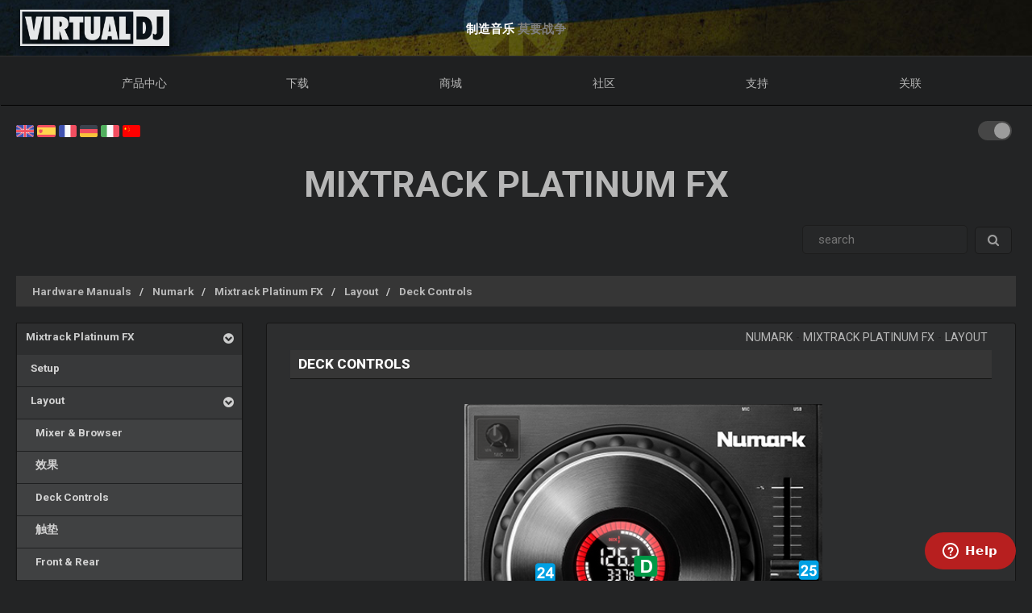

--- FILE ---
content_type: text/html; charset=UTF-8
request_url: https://cn.virtualdj.com/manuals/hardware/numark/platinumfx/layout/decks.html
body_size: 53510
content:
<!DOCTYPE html>
		<!--[if lt IE 7]> <html class="lt-ie9 lt-ie8 lt-ie7"> <![endif]-->
		<!--[if IE 7]>    <html class="lt-ie9 lt-ie8"> <![endif]-->
		<!--[if IE 8]>    <html class="lt-ie9"> <![endif]-->
		<!--[if gt IE 8]><!--> <html class="" lang="cn"> <!--<![endif]-->
		<head>
		<link rel="canonical" href="https://cn.virtualdj.com/manuals/hardware/numark/platinumfx/layout/decks.html"/>
		<meta name="viewport" content="width=device-width, initial-scale=1.0, minimum-scale=1.0, maximum-scale=1.5, user-scalable=yes">
		<!-- Old Explorer HTML5 enabling codeenable use of HTML5 sectioning elements in Internet Explorer 6-9, Safari 4.x (and iPhone 3.x), and Firefox 3.x.
		-->
		<!--[if lt IE 9]>
		<script src="//html5shiv.googlecode.com/svn/trunk/html5.js"></script>
		<style type="text/css">
		.clear {
		zoom: 1;
		display: block;
		}
		</style>
		<![endif]--><script async src="https://www.googletagmanager.com/gtag/js?id=UA-7811656-1"></script><script>window.dataLayer = window.dataLayer || []; function gtag(){dataLayer.push(arguments);} gtag('js', new Date()); gtag('config', 'UA-7811656-1');</script><title>VirtualDJ - Mixtrack Platinum FX - Deck Controls (cn)</title>
<meta name="description" content="With over 100,000,000 downloads, VirtualDJ packs the most advanced DJ technology. Both perfect to start DJing, and perfect for advanced pro DJs."/>
<meta name="keywords" content="dj software,mixing software,mix mp3,virtualdj,virtual dj,mp3 mix,dj,video,vj,software,download,bpm,turntable,mixer,disc jockey,beat,beat matching,seamless,loops,party,atomix,atomixmp3,atomix productions,numark,cue,vinyl,serato,ssl,automated,recording,cd,cd burning,pitch,tempo,master tempo,skins,plugins,player,turntables,radio,broadcasting,shoutcast,winamp,playlist,scratch,sync,nightclub,night club,night,club,hercules,dj,virtual vinyl,timecode,timecoded,vinyl,timecoded vinyl,tcv"/>
<meta http-equiv="Content-Type" content="text/html; charset=UTF-8"/>
<meta name="revisit-after" content="5 days"/>
<meta http-equiv="Pragma" content="no-cache"/>
<meta http-equiv="Cache-Control" content="no-cache, must-revalidate"/>
<!-- Apple Android - retina and non retina -->
<link rel="apple-touch-icon" sizes="57x57" href="/apple-touch-icon-57x57.png"/>
<link rel="apple-touch-icon" sizes="114x114" href="/apple-touch-icon-114x114.png"/>
<link rel="apple-touch-icon" sizes="72x72" href="/apple-touch-icon-72x72.png"/>
<link rel="apple-touch-icon" sizes="144x144" href="/apple-touch-icon-144x144.png"/>
<link rel="apple-touch-icon" sizes="60x60" href="/apple-touch-icon-60x60.png"/>
<link rel="apple-touch-icon" sizes="120x120" href="/apple-touch-icon-120x120.png"/>
<link rel="apple-touch-icon" sizes="76x76" href="/apple-touch-icon-76x76.png"/>
<link rel="apple-touch-icon" sizes="152x152" href="/apple-touch-icon-152x152.png"/>
<link rel="apple-touch-icon" sizes="180x180" href="/apple-touch-icon-180x180.png"/>
<meta name="apple-mobile-web-app-title" content="VirtualDJ Website"/>
<!-- ICO file for IE and old browsers -->
<link rel="icon" type="image/icon" href="/favicon.ico?ver=8.0"/>
<link rel="shortcut icon" type="image/icon" href="/favicon.ico?ver=8.0"/> 
<!-- modern icons all other browsers - png -->
<link rel="icon" type="image/png" href="/favicon-192x192.png" sizes="192x192"/>
<link rel="icon" type="image/png" href="/favicon-160x160.png" sizes="160x160"/>
<link rel="icon" type="image/png" href="/favicon-96x96.png" sizes="96x96"/>
<link rel="icon" type="image/png" href="/favicon-16x16.png" sizes="16x16"/>
<link rel="icon" type="image/png" href="/favicon-32x32.png" sizes="32x32"/>
<!-- Win8 tile -->
<meta name="msapplication-TileColor" content="#ff0045"/>
<meta name="msapplication-TileImage" content="/mstile-144x144.png"/>
<meta name="application-name" content="VirtualDJ Website" />
<!-- IE11 tiles -->
<meta name="msapplication-square70x70logo" content="/mstile-70x70.png"/>
<meta name="msapplication-square150x150logo" content="/mstile-150x150.png"/>
<meta name="msapplication-wide310x150logo" content="/mstile-310x150.png"/>
<meta name="msapplication-square310x310logo" content="/mstile-310x310.png"/>

<meta name="robots" content="noindex"><meta property="og:title" content="VirtualDJ - Mixtrack Platinum FX - Deck Controls (cn)" /><meta property="og:type" content="article" /><meta property="og:url" content="https://cn.virtualdj.com/manuals/hardware/numark/platinumfx/layout/decks.html"/><meta property="og:site_name" content="VirtualDJ Website"/><meta property="og:image" content="" /><meta property="fb:admins" content="stephane.clavel,1347391771"/><link rel="stylesheet" href="/css/v9-core.css?foo=20260101" type="text/css"/><link rel="stylesheet" href="/css/ukraine.css?foo=20260101" type="text/css"/><link rel="stylesheet" href="/css/manuals.css?foo=20260101" type="text/css"/><link rel="stylesheet" href="/css/translatorwidget.css?foo=20260101" type="text/css"/><link rel="stylesheet" href="/css/darkmode.css?foo=20260101" id="darkmode-css" type="text/css"/><script src="/js/jquery-3.7.1.min.js" language="javascript" type="text/javascript"></script><script src="/js/common.js?foo=20260101" language="javascript" type="text/javascript"></script><script src="/js/translatorwidget.js?foo=20260101" language="javascript" type="text/javascript"></script><script src="https://translate.google.com/translate_a/element.js?cb=googleTranslateElementInit" language="javascript" type="text/javascript"></script><script>function googleTranslateElementInit() { new google.translate.TranslateElement({pageLanguage: 'en', includedLanguages: 'zh-CN', layout: google.translate.TranslateElement.InlineLayout.SIMPLE}, 'google_translate_element'); initTranslate();Translate();  }</script><script id="ze-snippet" src="https://static.zdassets.com/ekr/snippet.js?key=1c8e9398-bc90-42af-bea0-b998896f3ac0"> </script>
<script>
window.zESettings = { webWidget: { 
  contactOptions: { enabled: true },
  helpCenter: { 
    originalArticleButton: false
  },
  contactForm: {
    tags: ['ip.3.22.172.218']
  }
} };
zE('webWidget', 'setLocale', 'cn');
zE('webWidget', 'helpCenter:setSuggestions', { labels: ['main'] });
</script><base target="_top"></head><body id="body" class="darkmode notranslate"><section id="outer-wrapper">
  	<section id="inner-wrapper">
	  <!-- HEADER -->
	  <header id="pageheader">
		<div id="headerwrap">
			<a href="//virtualdj.com"><div id="headerlogo"></div></a>
	     	<div id="headerslogan">
				<!-- <span class="text-white" id="sloganfirst">全球最受欢迎的DJ软件</span>
				<span class="text-light" id="sloganlast"> 音频和视频混缩</span> -->
				<span class="text-white" id="sloganfirst">制造音乐</span>
				<span class="text-light" id="sloganlast"> 莫要战争</span>
			 </div>
		 </div>
	  </header>
		<!-- NAVIGATION -->
		<nav id="top-menu">
		<ul id="topmenu-full">
		<li class="topmenu-level1 nolink" id="menu-logo">
			<a href="//virtualdj.com"><img id="mobile-logo" src="/images/v9/menu/logo.png"/></a>
		</li>
		<li class="topmenu-level1"><a href="/products/virtualdj/features.html">产品中心</a>
		<div class="mega-dropdown">
			<section class="fullgrid">
				<article class="grid-1-1 grid-large-1-24">&nbsp;</article>
				<article class="grid-1-3 grid-medium-1-3 grid-large-6-24">
					<b>VirtualDJ</b>
						<a href="/download/index.html" class="menu-link"><i class="icon-caret-right"></i> 下载</a>
						<a href="/buy/index.html" class="menu-link"><i class="icon-caret-right"></i> 商城</a>
						<a href="/products/virtualdj/features.html" class="menu-link"><i class="icon-caret-right"></i> 功能</a>
						<a href="/products/virtualdj/price.html" class="menu-link"><i class="icon-caret-right"></i> 资费和许可证</a>
						<a href="/products/virtualdj/screenshot.html" class="menu-link"><i class="icon-caret-right"></i> 外观界面</a>
						<a href="/djs/testimonials/index.html" class="menu-link"><i class="icon-caret-right"></i> Testimonials</a>
				</article>
				<article class="grid-1-3 grid-medium-1-3 grid-large-6-24">
						<b>网络音频曲库</b>
						<a href="/products/onlinecatalogs.html" class="menu-link"><i class="icon-caret-right"></i> 内容订阅</a>
						<br>
						<b>DJ硬件设备</b>
						<a href="/products/hardware.html" class="menu-link"><i class="icon-caret-right"></i> 控制器和混音台</a>
						<a href="/buy/controlvinyl.html" class="menu-link"><i class="icon-caret-right"></i> DVS时间编码黑胶</a>
				</article>
				<article class="grid-1-3 grid-medium-1-3 grid-large-6-24">
						<b>其它产品</b>
						<a href="/products/vdjremote.html" class="menu-link"><i class="icon-caret-right"></i> Android & iOS 远控</a>
						<a href="/buy/clothing.html" class="menu-link"><i class="icon-caret-right"></i> 衣物和饰品</a>
						<br>
						<b>淘汰产品</b>
						<a href="/products/legacy.html" class="menu-link"><i class="icon-caret-right"></i> 旧版本</a>
				</article>
				<article class="grid-1-1 grid-medium-1-1 grid-large-5-24 menu-image-container">
					<center>
					<img class="menu-image menu-image-vdj" src="/images/v9/menu/menu-products.png?ver=2020" />
					<a href="/download/index.html"><button class="button button-gray hover-blue">下载</button></a>&nbsp;&nbsp;
					<a href="/buy/index.html"><button class="button button-gray hover-blue">商城</button></a>
					</center>
				</article>
			</section>
		</div>
		</li>
		<li class="topmenu-level1"><a href="/download/index.html">下载</a>
			<div class="mega-dropdown">
				<section class="fullgrid">
					<article class="grid-1-1 grid-large-1-24">&nbsp;</article>
					<article class="grid-1-3 grid-large-6-24">
						<b>VirtualDJ</b>
							<a href="/download/index.html" class="menu-link"><i class="icon-caret-right"></i> 下载</a>
							<a href="/manuals/virtualdj.html" class="menu-link"><i class="icon-caret-right"></i> 用户手册</a>
							<a href="/manuals/hardware.html" class="menu-link"><i class="icon-caret-right"></i> 硬件手册</a>
							<br>
							<a href="/download/index.html"><button class="button button-gray hover-blue">下载</button></a>
					</article>
					<article class="grid-1-3 grid-large-6-24">
						<b>插件和扩展</b>
							<a href="/plugins/index.html?category=effects&subcat=1" class="menu-link"><i class="icon-caret-right"></i> 音频插件</a>
							<a href="/plugins/index.html?category=effects&subcat=2" class="menu-link"><i class="icon-caret-right"></i> 视频效果</a>
							<a href="/plugins/index.html?category=skins" class="menu-link"><i class="icon-caret-right"></i> 界面和皮肤</a>
							<a href="/plugins/index.html?category=samples" class="menu-link"><i class="icon-caret-right"></i> 采样包</a>
					</article>
					<article class="grid-1-3 grid-large-6-24">
						<b>DVS时间编码</b>
							<a href="/products/timecode/cd.html" class="menu-link"><i class="icon-caret-right"></i> 时间编码光盘</a>
					</article>
					<article class="grid-1-1 grid-large-1-24">&nbsp;</article>
					<article class="grid-1-1 grid-large-4-24 menu-image-container">
						<center>
							<img class="menu-image" src="/images/v9/menu/menu-download.png" />
						</center>
					</article>
				</section>
			</div>
		</li>
		<li class="topmenu-level1"><a href="/buy/index.html">商城</a>
			<div class="mega-dropdown">
				<section class="fullgrid">
					<article class="grid-1-1 grid-medium-1-1 grid-large-5-24 menu-image-container">
						<center>
						<img class="menu-image menu-image-vdj" src="/images/v9/menu/menu-products.png?ver=2020" />
						<a href="/buy/index.html?product=pro"><button class="button button-gray hover-blue">立即购买</button></a>
						</center>
					</article>
					<article class="grid-1-1 grid-large-1-24">&nbsp;</article>
					<article class="grid-1-3 grid-medium-1-3 grid-large-6-24">
						<b>VirtualDJ</b>
						<a href="/buy/index.html" class="menu-link"><i class="icon-caret-right"></i> 购买许可证</a>
						<a href="/products/virtualdj/price.html" class="menu-link"><i class="icon-caret-right"></i> 许可证选项</a>
						<a href="/products/business.html" class="menu-link"><i class="icon-caret-right"></i> 商业许可证</a>
						<a href="/products/virtualdj/price.html#comparison" class="menu-link"><i class="icon-caret-right"></i> 版本对比图表</a>
					</article>
					<article class="grid-1-3 grid-medium-1-3 grid-large-6-24">
						<b>内容目录</b>
						<a href="/buy/index.html?product=cuaudio" class="menu-link"><i class="icon-caret-right"></i> 音频曲库</a>
						<a href="/buy/index.html?product=cuvideo" class="menu-link"><i class="icon-caret-right"></i> 视频曲库</a>
						<a href="/buy/index.html?product=cukaraoke0" class="menu-link"><i class="icon-caret-right"></i> 卡啦OK曲库</a>
					</article>
					<article class="grid-1-3 grid-medium-1-3 grid-large-6-24">
						<b>其它产品</b>
						<a href="/products/vdjremote.html" class="menu-link"><i class="icon-caret-right"></i> Android & iOS 远控</a>
						<a href="/buy/controlvinyl.html" class="menu-link"><i class="icon-caret-right"></i> DVS时间编码黑胶</a>
						<a href="/buy/clothing.html" class="menu-link"><i class="icon-caret-right"></i> 衣物和饰品</a>
					</article>
				</section>
			</div>

		</li>
		<li class="topmenu-level1"><a href="/forums/index.html">社区</a>
			<div class="mega-dropdown">
				<section class="fullgrid">
					<article class="grid-1-1 grid-large-1-24">&nbsp;</article>
					<article class="grid-1-3 grid-large-6-24">
						<b>创建和贡献</b>
							<a href="/wiki/Developers.html" class="menu-link"><i class="icon-caret-right"></i> 开发者SDK</a>
							<a href="/wiki/PluginSDK8.html" class="menu-link"><i class="icon-caret-right"></i> 开发插件</a>
							<a href="/wiki/Skin%20SDK%208.html" class="menu-link"><i class="icon-caret-right"></i> 开发皮肤</a>
							<a href="/wiki/Modify%20a%20Skin.html" class="menu-link"><i class="icon-caret-right"></i> 编辑皮肤</a>
					</article>
					<article class="grid-1-3 grid-large-6-24">
						<b>网络</b>
							<a href="/charts/index.html" class="menu-link"><i class="icon-caret-right"></i> Community Charts</a>
							<a href="/users/index.html" class="menu-link"><i class="icon-caret-right"></i> 网络用户</a>
							<br/>
							<b>Top DJs</b>
							<a href="/djs/top100djs/index.html" class="menu-link"><i class="icon-caret-right"></i> Top100DJs</a>
							<a href="/djs/dmc-championships/index.html" class="menu-link"><i class="icon-caret-right"></i> DMC Championships</a>
							<a href="/djs/testimonials/index.html" class="menu-link"><i class="icon-caret-right"></i> Top DJ Testimonials</a>
							<a href="/djs/index.html" class="menu-link"><i class="icon-caret-right"></i> 著名DJ</a>
					</article>
					<article class="grid-1-3 grid-large-6-24">
						<b>论坛</b>
							<a href="/forums/81/VirtualDJ_Technical_Support.html" class="menu-link"><i class="icon-caret-right"></i> 技术支持</a>
							<a href="/forums/30/General_Discussion.html" class="menu-link"><i class="icon-caret-right"></i> 普通论坛</a>
							<a href="/forums/18/Wishes_and_new_features.html" class="menu-link"><i class="icon-caret-right"></i> 期待新功能</a>
							<br>
							<a href="/forums/index.html"><button class="button button-gray hover-blue">论坛</button></a>
					</article>
					<article class="grid-1-1 grid-large-4-24 menu-image-container">
						<center>
							<img class="menu-image" src="/images/v9/menu/menu-community.png" />
						</center>
					</article>
				</section>
			</div>
		</li>
		<li class="topmenu-level1"><a href="/help/">支持</a>
			<div class="mega-dropdown">
				<section class="fullgrid">
					<article class="grid-1-1 grid-large-4-24 menu-image-container">
						<center>
							<br>
							<img class="menu-image" src="/images/v9/menu/menu-support.png" />
						</center>
					</article>
					<article class="grid-1-1 grid-large-2-24">&nbsp;</article>
					<article class="grid-1-3 grid-large-6-24">
						<b>知识文章</b>
							<a href="/wiki/FAQ.html" class="menu-link"><i class="icon-caret-right"></i> 问题答疑</a>
							<a href="/wiki/index.html" class="menu-link"><i class="icon-caret-right"></i> 知识数据库（百科）</a>
					</article>
					<article class="grid-1-3 grid-large-6-24">
						<b>用户手册</b>
							<a href="/manuals/virtualdj.html" class="menu-link"><i class="icon-caret-right"></i> 软件教程</a>
							<a href="/manuals/hardware.html" class="menu-link"><i class="icon-caret-right"></i> 硬件手册</a>
						<br>
						<b>教程</b>
							<a href="/help/videotutorials.html?view=gettingstarted" class="menu-link"><i class="icon-caret-right"></i> 开始</a>
							<a href="/help/videotutorials.html?view=quicktips" class="menu-link"><i class="icon-caret-right"></i> 快捷提示</a>
					</article>
					<article class="grid-1-3 grid-large-6-24">
						<b>帮助和支持</b>
							<a href="/help/" class="menu-link"><i class="icon-caret-right"></i> 帮助中心</a>
							<br>
							<a href="/help/"><button class="button button-gray hover-blue">获取帮助</button></a>
					</article>
				</section>
			</div>
		</li>
				<li class="topmenu-level1"><a href="/users/connect.html">关联</a>
			<div class="mega-dropdown">
				<section class="fullgrid">
					<article  class="grid-1-1 grid-large-4-24 menu-image-container">
						<center>
							<img class="menu-image" src="/images/v9/menu/menu-login.png" />
						</center>
					</article>
					<article class="grid-1-1 grid-large-1-24 menu-image-container">&nbsp;</article>
					<article class="grid-1-3 grid-large-3-24 menu-image-container">&nbsp;</article>
					<article class="grid-1-1 grid-medium-1-1 grid-large-16-24">
						<div id="menu-sociallogin">
							<b>通过邮箱或您的社交媒体关联登录</b>
							<form action="/users/connect.html" method="POST">
								<input type="hidden" name="returnUrl" value="/manuals/hardware/numark/platinumfx/layout/decks.html">
								<button class="button button-gray hover-blue" type="submit" name="MailLogin" ><i class="icon-envelope"></i>&nbsp;邮箱</button>
								<button class="button button-gray hover-blue" type="submit" name="FacebookLogin"><i class="icon-facebook-sign"></i>&nbsp;Facebook</button>
								<button class="button button-gray hover-blue" type="submit" name="MicrosoftLogin"><i class="icon-windows"></i>&nbsp;Microsoft</button>
								<button class="button button-gray hover-blue" type="submit" name="AppleLogin"><i class="icon-apple"></i>&nbsp;Apple</button>
								<button class="button button-gray hover-blue" type="submit" name="GoogleLogin"><i class="icon-google-plus"></i>&nbsp;Google</button>
							</form>
						</div>
					</article>
				</section>
			</div>
		</li>
				<li class="topmenu-level1" id="topmenu-last">&nbsp;</li>
	</ul>
	<div id="mobilemenu-button" class="mobilemenu-button">
		<span id="mobilemenu-toggle">
			  <div class="bar1"></div>
			  <div class="bar2"></div>
			  <div class="bar3"></div>
		</span>
	</div>
</nav>	

<div id="mobilemenu-wrapper">	
	<nav id="mobile-menu">
			<ul id="topmenu-mobile" class="mobilemenu-hidden">
				<li class="topmobile-level1">
					<label for="mobiledrop-1">产品中心</label>
					<input type="radio" name="mobilemenu-selected" id="mobiledrop-1"/>
					<div class="mobile-megamenu">
					   <b>VirtualDJ</b>
						<a href="/download/index.html" class="menu-link"><i class="icon-caret-right"></i> 下载</a>
						<a href="/buy/index.html" class="menu-link"><i class="icon-caret-right"></i> 商城</a>
						<a href="/products/virtualdj/features.html" class="menu-link"><i class="icon-caret-right"></i> 功能</a>
						<a href="/products/virtualdj/price.html" class="menu-link"><i class="icon-caret-right"></i> 资费和许可证</a>
						<a href="/products/virtualdj/screenshot.html" class="menu-link"><i class="icon-caret-right"></i> 外观界面</a>
						<a href="/djs/testimonials/index.html" class="menu-link"><i class="icon-caret-right"></i> Testimonials</a>
						<b>网络曲库</b>
						<a href="/products/onlinecatalogs.html" class="menu-link"><i class="icon-caret-right"></i> 内容订阅</a>
						<br>
						<b>硬件设备</b>
						<a href="/products/hardware.html" class="menu-link"><i class="icon-caret-right"></i> 控制器和混音台</a>
						<a href="/buy/controlvinyl.html" class="menu-link"><i class="icon-caret-right"></i> DVS时间编码黑胶和CD</a>
						<b>其它产品</b>
						<a href="/products/vdjremote.html" class="menu-link"><i class="icon-caret-right"></i> Android & iOS 远控</a>
						<a href="/buy/clothing.html" class="menu-link"><i class="icon-caret-right"></i> 衣物和饰品</a>
						<br>
						<b>淘汰产品</b>
						<a href="/products/legacy.html" class="menu-link"><i class="icon-caret-right"></i> 旧版本</a>
					</div>
				</li>
				<li class="topmobile-level1">
					<label for="mobiledrop-2">下载</label>
					<input type="radio" name="mobilemenu-selected" id="mobiledrop-2"/>
					<div class="mobile-megamenu">
						<b>VirtualDJ</b>
							<a href="/download/index.html" class="menu-link"><i class="icon-caret-right"></i> 下载</a>
							<a href="/manuals/virtualdj.html" class="menu-link"><i class="icon-caret-right"></i> 用户手册</a>
							<a href="/manuals/hardware.html" class="menu-link"><i class="icon-caret-right"></i> 硬件手册</a>
						<b>插件和扩展</b>
							<a href="/plugins/index.html?category=effects&subcat=1" class="menu-link"><i class="icon-caret-right"></i> 音频插件</a>
							<a href="/plugins/index.html?category=effects&subcat=2" class="menu-link"><i class="icon-caret-right"></i> 视频效果</a>
							<a href="/plugins/index.html?category=skins" class="menu-link"><i class="icon-caret-right"></i> 界面和皮肤</a>
							<a href="/plugins/index.html?category=samples" class="menu-link"><i class="icon-caret-right"></i> 采样包</a>
						<b>DVS时间编码</b>
							<a href="/products/timecode/cd.html" class="menu-link"><i class="icon-caret-right"></i> 时间编码CD信号</a>
					</div>
				</li>
				<li class="topmobile-level1">
					<a href="/buy/index.html"><label>商城</label></a>
				</li>
				<li class="topmobile-level1">
					<label for="mobiledrop-3">社区</label>
					<input type="radio" name="mobilemenu-selected" id="mobiledrop-3"/>
					<div class="mobile-megamenu">
						<b>论坛</b>
              <a href="/forums/index.html" class="menu-link"><i class="icon-caret-right"></i> 全部板块</a>
							<a href="/forums/81/VirtualDJ_Technical_Support.html" class="menu-link"><i class="icon-caret-right"></i> 技术支持</a>
							<a href="/forums/30/General_Discussion.html" class="menu-link"><i class="icon-caret-right"></i> 普通论坛</a>
							<a href="/forums/18/Wishes_and_new_features.html" class="menu-link"><i class="icon-caret-right"></i> 期待新功能</a>
						<b>网络</b>
							<a href="/charts/index.html" class="menu-link"><i class="icon-caret-right"></i> Community Charts</a>
							<a href="/users/index.html" class="menu-link"><i class="icon-caret-right"></i> 网络用户</a>
						<b>Top DJs</b>
							<a href="/djs/top100djs/index.html" class="menu-link"><i class="icon-caret-right"></i> Top100DJs</a>
							<a href="/djs/dmc-championships/index.html" class="menu-link"><i class="icon-caret-right"></i> DMC Championships</a>
							<a href="/djs/testimonials/index.html" class="menu-link"><i class="icon-caret-right"></i> Top DJ Testimonials</a>
							<a href="/djs/index.html" class="menu-link"><i class="icon-caret-right"></i> 著名DJ</a>
						<b>创建和贡献</b>
							<a href="/wiki/Developers.html" class="menu-link"><i class="icon-caret-right"></i> 开发者SDK</a>
							<a href="/wiki/PluginSDK8.html" class="menu-link"><i class="icon-caret-right"></i> 开发插件</a>
							<a href="/wiki/Skin%20SDK%208.html" class="menu-link"><i class="icon-caret-right"></i> 开发皮肤</a>
							<a href="/wiki/Modify%20a%20Skin.html" class="menu-link"><i class="icon-caret-right"></i> 编辑皮肤</a>
					</div>
				</li>
				<li class="topmobile-level1">
					<label for="mobiledrop-5">支持</label>
					<input type="radio" name="mobilemenu-selected" id="mobiledrop-5"/>
					<div class="mobile-megamenu">
						<b>帮助和支持</b>
							<a href="/help/" class="menu-link"><i class="icon-caret-right"></i> 帮助中心</a>
						<b>用户手册</b>
							<a href="/manuals/virtualdj.html" class="menu-link"><i class="icon-caret-right"></i> 软件教程</a>
							<a href="/manuals/hardware.html" class="menu-link"><i class="icon-caret-right"></i> 硬件手册</a>
						<b>知识文章</b>
							<a href="/wiki/FAQ.html" class="menu-link"><i class="icon-caret-right"></i> 问题答疑</a>
							<a href="/wiki/index.html" class="menu-link"><i class="icon-caret-right"></i> 知识数据库（百科）</a>
						<b>教程</b>
							<a href="/totd/" class="menu-link"><i class="icon-caret-right"></i> 视频贴士</a>
					</div>
				</li>
								<li class="topmobile-level1">
					<label for="mobiledrop-4">关联</label>
					<input type="radio" name="mobilemenu-selected" id="mobiledrop-4"/>
					<div class="mobile-megamenu">
						<br>
						<b>通过邮箱或<br>您的社交媒体关联登录</b> 
						<form action="/users/connect.html" method="POST">
							<input type="hidden" name="returnUrl" value="/manuals/hardware/numark/platinumfx/layout/decks.html">
							<button class="button button-gray button-medium hover-blue" type="submit" name="FacebookLogin"><i class="icon-facebook-sign"></i>&nbsp;Facebook</button><br><br>
							<button class="button button-gray button-medium hover-blue" type="submit" name="MicrosoftLogin"><i class="icon-windows"></i>&nbsp;Microsoft</button><br><br>
							<button class="button button-gray button-medium hover-blue" type="submit" name="AppleLogin"><i class="icon-apple"></i>&nbsp;Apple</button><br><br>
							<button class="button button-gray button-medium hover-blue" type="submit" name="GoogleLogin"><i class="icon-google-plus"></i>&nbsp;Google</button><br><br>
							<button class="button button-gray button-medium hover-blue" type="submit" name="MailLogin" ><i class="icon-envelope"></i>&nbsp;邮箱</button>
						</form>
						<br><br>
						<b>账户</b>
							<a href="/users/connect.html" class="menu-link"><i class="icon-caret-right"></i> 创建账户</a>
							<a href="/contact/cantlogin.html" class="menu-link"><i class="icon-caret-right"></i> 忘记密码</a>		
					</div>
				</li>
							</ul>
	</nav>
	<div class="clearfix"></div>
</div>

<!-- content -->
<section class="content-regular" id="content">
	<div id="theme-switch">
		<label class="themeswitch">
		  <input id="themetoggle" class="theme-switcher" type="checkbox" checked>
		  <span class="switchslider switchround"></span>
		</label> 
	</div>
<div id="menu-flags">
	<a href="//virtualdj.com/manuals/hardware/numark/platinumfx/layout/decks.html" title="English"><img src="/images/v8/menuflags/english.png"/></a>
	<a href="//es.virtualdj.com/manuals/hardware/numark/platinumfx/layout/decks.html" title="Spanish language"><img src="/images/v8/menuflags/spanish.png"/></a>
	<a href="//fr.virtualdj.com/manuals/hardware/numark/platinumfx/layout/decks.html" title="French language"><img src="/images/v8/menuflags/french.png"/></a>
	<a href="//de.virtualdj.com/manuals/hardware/numark/platinumfx/layout/decks.html" title="German language"><img src="/images/v8/menuflags/german.png"/></a>
	<a href="//it.virtualdj.com/manuals/hardware/numark/platinumfx/layout/decks.html" title="Italian language"><img src="/images/v8/menuflags/italian.png"/></a>
	<a href="//cn.virtualdj.com/manuals/hardware/numark/platinumfx/layout/decks.html" title="Chinese language"><img src="/images/v8/menuflags/chinese.png"/></a>
</div><h1 class="toptitle">Mixtrack Platinum FX</h1><form method="post" class="form-search" style="float:right;" id="manuals_searchbox">
	<div class="input-append">
	<input type="text" name="search" class="span2 search-query" placeholder=" search ">
	<button type="submit" class="btn gray-gradient"><i class="icon-search"></i></button>
	</div>
</form>
<div style="clear:both;"></div><br/>

<ul class="breadcrumb"><li class="breadcrumb-item"><a href="/manuals/hardware.html" class="manual_breadcrumb">Hardware Manuals</a></li><li class="breadcrumb-item"><a href="/manuals/hardware/numark.html" class="manual_breadcrumb">Numark</a></li><li class="breadcrumb-item"><a href="/manuals/hardware/numark/platinumfx.html" class="manual_breadcrumb">Mixtrack Platinum FX</a></li><li class="breadcrumb-item"><a href="/manuals/hardware/numark/platinumfx/layout.html" class="manual_breadcrumb">Layout</a></li><li class="breadcrumb-item"><a href="/manuals/hardware/numark/platinumfx/layout/decks.html" class="manual_breadcrumb">Deck Controls</a></li></ul><style type="text/css">
#hwmodel_index {
    margin-bottom: 60px;
    margin-top: 40px;
}
#hwmodel_name {
    float: right;
    font-size: 2.8em;
    font-weight: bold;
    margin-right: 30px;
    letter-spacing: 1.5px;
    text-transform: uppercase;
    margin-bottom: 10px;
    clear: both;
}

#hwmodel_img {
    max-width: 600px;
    width: 80%;
    display: block;
    margin-left: auto;
    margin-right: auto;
    clear: both;
    filter: saturate(0.75) drop-shadow(5px 6px 6px #505050);
}

#hwmodel_guide {
    float: right;
    text-align: right;
    font-size: 2.5em;
    font-weight: bold;
    letter-spacing: 1.5px;
    margin: 0 40px 0 0;
    line-height: 1;
    text-transform: uppercase;
}

#hwbrand_logo {
    height: auto;
    min-height: 65px;
    display: inline-block;
    float: right;
}

#hwbrand_logo img {
    filter: invert(1) brightness(0.8);
    float: right;
    display: block;
    max-width: 200px;
    max-height: 65px;
    margin-right: 35px;
    margin-top: 30px;
}


#hwmodel_image {
	clear: both;
    display: block;
    height: auto;
    min-height: 400px;
    margin-bottom: 50px;
    vertical-align: middle;
    background-size: 70%;
    background-repeat: no-repeat;
    background-position-x: center;
    background-position: center;
    filter: saturate(0.75) drop-shadow(5px 6px 6px #505050);
}

#hw_vdjlogo {
    height: auto;
    min-height: 65px;
    display: inline-block;
    float: left;
    margin-left: 40px;
    margin-top: -60px;
}
#hw_vdjlogo img {
    float: left;
    display: block;
    max-width: 170px;
    max-height: 65px;
    margin-right: 35px;
    margin-top: 30px;
    filter: invert(1) brightness(0.8);
}

#hw_atomix {
    height: auto;
    min-height: 65px;
    display: inline-block;
    float: left;
    margin-left: 40px;
}

#hw_atomix img {
    float: left;
    display: block;
    max-width: 170px;
    max-height: 65px;
    margin-right: 35px;
    margin-top: 20px;
    filter: invert(1) brightness(0.8);
}
#hwmodel_breakword {
    width: 100px;
    display: block;
    height: 0px;
}

@media only screen and (max-width: 980px) {
    #hw_vdjlogo,#hw_atomix {display: none;}
    #hwmodel_name,#hwbrand_logo {
        display: block;
        width: 100%;
        text-align: center;
        margin-right: 0;
    }
    #hwbrand_logo img {
        float: none;
        margin-left: auto;
        margin-right: auto;
    }
    #hwmodel_image {background-size: 95%;}
    #hwmodel_breakword {
        display: inline-block;
        width: 10px;
    }
    #hwmodel_guide {
        width: 100%;
        text-align: center;
        margin-right: 0;
    }

}


/* alt layout */



body.darkmode #hwmodel_image {filter: saturate(0.75) drop-shadow(5px 6px 6px #202020);}
body.darkmode #hwbrand_logo img, body.darkmode #hw_vdjlogo img, body.darkmode #hw_atomix img  {filter: brightness(0.8);}
</style>
<section class="fullgrid">
	<article class="grid-1-1 grid-medium-1-4">
		<div class="">
			<div class="manual_menu">
				<ul class="catmenu-level1"><li><a href="/manuals/hardware/numark/platinumfx.html"> Mixtrack Platinum FX</a><a class="catmenu_down"><i class="icon-chevron-sign-down"></i> </a><ul class="catmenu-level2" style="display: block;"><li><a href="/manuals/hardware/numark/platinumfx/setup.html"> &nbsp;&nbsp;Setup</a></li><li><a href="/manuals/hardware/numark/platinumfx/layout.html"> &nbsp;&nbsp;Layout</a><a class="catmenu_down"><i class="icon-chevron-sign-down"></i> </a><ul class="catmenu-level3" style="display: block;"><li><a href="/manuals/hardware/numark/platinumfx/layout/mixer.html"> &nbsp;&nbsp;&nbsp;&nbsp;Mixer &amp; Browser</a></li><li><a href="/manuals/hardware/numark/platinumfx/layout/effects.html"> &nbsp;&nbsp;&nbsp;&nbsp;效果</a></li><li class="active_menu"><a href="/manuals/hardware/numark/platinumfx/layout/decks.html"> &nbsp;&nbsp;&nbsp;&nbsp;Deck Controls</a></li><li><a href="/manuals/hardware/numark/platinumfx/layout/pads.html"> &nbsp;&nbsp;&nbsp;&nbsp;触垫</a></li><li><a href="/manuals/hardware/numark/platinumfx/layout/frontrear.html"> &nbsp;&nbsp;&nbsp;&nbsp;Front &amp; Rear</a></li></ul></li></ul></li></ul>			</div>
			<div class="menuedit"></div>
		</div>
	</article>
		<article class="grid-1-1 grid-medium-3-4">
			<div class="">
				<div class="manual_content">
                    <span id="breadcrumbs"><a href="/manuals/hardware/numark.html">Numark</a> - <a href="/manuals/hardware/numark/platinumfx.html">Mixtrack Platinum FX</a> - <a href="/manuals/hardware/numark/platinumfx/layout.html">Layout</a></span>
					<span class="manual_editlinks"></span>
					<span class="manual_printlink"></span>
					<span class="manual_translate"><div id="translatorwidget">
				<div id="google_translate_element" title="Google Translate"></div>
				<button id="google_translate_off" title="turn off Google Translate" class="btn gray-gradient" onclick="noTranslate()"><i class="fas fa-times"></i></button>
				</div></span>
					<div class="translate"><h1 class='notranslate'>Deck Controls</h1><br/><center> <img src="/img/313733/73837/deck.png" class="bb-img"> </center><br/><br/><segment class='fullgrid'><article class='grid-1-1 grid-medium-1-4 darkgray'><span class='boxwrap_content'><h2>KEY</h2></span></article><article class='grid-1-1 grid-medium-5-12 gray'><span class='boxwrap_content'><h2>ACTION</h2></span></article><article class='grid-1-1 grid-medium-1-3 lightgray'><span class='boxwrap_content'><h2>SHIFT (SECONDARY) ACTION</h2></span></article></segment><segment class='fullgrid'><article class='grid-1-1 grid-medium-1-4 darkgray'><span class='boxwrap_content'><B><span class='nbred'>S</span> SHIFT</B></span></article><article class='grid-1-1 grid-medium-5-12 gray'><span class='boxwrap_content'>Press this button down to access secondary actions as described in the SHIFT ACTION column</span></article><article class='grid-1-1 grid-medium-1-3 lightgray'><span class='boxwrap_content'> </span></article></segment><segment class='fullgrid'><article class='grid-1-1 grid-medium-1-4 darkgray'><span class='boxwrap_content'><B><span class='nbblue'>21</span> PLAY</B></span></article><article class='grid-1-1 grid-medium-5-12 gray'><span class='boxwrap_content'>Play/pause deck</span></article><article class='grid-1-1 grid-medium-1-3 lightgray'><span class='boxwrap_content'>Plays deck when paused. Jumps to Cue point and continues to play from there when deck is playing (play-stutter)</span></article></segment><segment class='fullgrid'><article class='grid-1-1 grid-medium-1-4 darkgray'><span class='boxwrap_content'><B><span class='nbblue'>22</span> CUE</B></span></article><article class='grid-1-1 grid-medium-5-12 gray'><span class='boxwrap_content'>Sets a temporary Cue point when deck is paused and preview track while pressed.<br/>Jumps and stops to the Cue point when deck is playing</span></article><article class='grid-1-1 grid-medium-1-3 lightgray'><span class='boxwrap_content'>Jumps and stops at the beginning of the track </span></article></segment><segment class='fullgrid'><article class='grid-1-1 grid-medium-1-4 darkgray'><span class='boxwrap_content'><B><span class='nbblue'>23</span> SYNC</B></span></article><article class='grid-1-1 grid-medium-5-12 gray'><span class='boxwrap_content'>Matches track's tempo and pahse with the ones of the Master Deck.</span></article><article class='grid-1-1 grid-medium-1-3 lightgray'><span class='boxwrap_content'>Reset Track's tempo to original value (same as having the Pitch fader to center position</span></article></segment><segment class='fullgrid'><article class='grid-1-1 grid-medium-1-4 darkgray'><span class='boxwrap_content'><B><span class='nbblue'>24</span> JOG</B></span></article><article class='grid-1-1 grid-medium-5-12 gray'><span class='boxwrap_content'>Touch-sensitive jogwheel for scratch, bend, loop adjust.<br/>In <B>Scratch mode</B> (SCRATCH button lit), use the top side of the jogwheel to scratch and the outer side to bend (temporary slow-down/speed-up).<br/><br/>In <B>Bend mode</B> (SCRATCH button unlit), use the jogwheel to bend (temporary slow-down/speed-up)<br/><br/>In <B>Loop In/Out Adjust modes</B> , use the jogwheel to fine-adjust the Loop In (Start) / Loop Out (End) points of a manual loop.</span></article><article class='grid-1-1 grid-medium-1-3 lightgray'><span class='boxwrap_content'>Fast search (seek) through track's time</span></article></segment><segment class='fullgrid'><article class='grid-1-1 grid-medium-1-4 darkgray'><span class='boxwrap_content'><B><span class='nbblue'>25</span> PITCH</B></span></article><article class='grid-1-1 grid-medium-5-12 gray'><span class='boxwrap_content'>Adjust Deck's tempo (BPM)</span></article><article class='grid-1-1 grid-medium-1-3 lightgray'><span class='boxwrap_content'> </span></article></segment><segment class='fullgrid'><article class='grid-1-1 grid-medium-1-4 darkgray'><span class='boxwrap_content'><B><span class='nbblue'>26</span> SCRATCH</B></span></article><article class='grid-1-1 grid-medium-5-12 gray'><span class='boxwrap_content'>Toggle between Scratch (Vinyl) and Bend (CD) modes for the Jogwheel</span></article><article class='grid-1-1 grid-medium-1-3 lightgray'><span class='boxwrap_content'>Swap Control for Left/Right Decks. Left button toggles between Deck 1 and 3. Right button toggles between Decks 2 and 4.</span></article></segment><segment class='fullgrid'><article class='grid-1-1 grid-medium-1-4 darkgray'><span class='boxwrap_content'><B><span class='nbblue'>27</span> PITCH BEND - </B></span></article><article class='grid-1-1 grid-medium-5-12 gray'><span class='boxwrap_content'>Temporary slow-down deck's tempo. Tempo will return to the value designated by the Pitch fader, once the button is released</span></article><article class='grid-1-1 grid-medium-1-3 lightgray'><span class='boxwrap_content'>Select the next available -/+ % range for the Pitch fader </span></article></segment><segment class='fullgrid'><article class='grid-1-1 grid-medium-1-4 darkgray'><span class='boxwrap_content'><B><span class='nbblue'>28</span> PITCH BEND + </B></span></article><article class='grid-1-1 grid-medium-5-12 gray'><span class='boxwrap_content'>Temporary speed-up deck's tempo. Tempo will return to the value designated by the Pitch fader, once the button is released</span></article><article class='grid-1-1 grid-medium-1-3 lightgray'><span class='boxwrap_content'>Enable/disable Key-Lock (Master Tempo). When enabled, the key of the track will retain its value when the Pitch/Tempo is changed.</span></article></segment><segment class='fullgrid'><article class='grid-1-1 grid-medium-1-4 darkgray'><span class='boxwrap_content'><B><span class='nbblue'>29</span> LOOP </B></span></article><article class='grid-1-1 grid-medium-5-12 gray'><span class='boxwrap_content'>Triggers a Loop of the selected size in beats.</span></article><article class='grid-1-1 grid-medium-1-3 lightgray'><span class='boxwrap_content'>Enables the last triggered loop (reloop)</span></article></segment><segment class='fullgrid'><article class='grid-1-1 grid-medium-1-4 darkgray'><span class='boxwrap_content'><B><span class='nbblue'>30</span> LOOP 1/2 </B></span></article><article class='grid-1-1 grid-medium-5-12 gray'><span class='boxwrap_content'>Halves the length of the loop.</span></article><article class='grid-1-1 grid-medium-1-3 lightgray'><span class='boxwrap_content'>Set the Entry point of a Loop (Loop-In position). When in loop, sets Jogwheel to <B>Loop-In Adjust</B> mode</span></article></segment><segment class='fullgrid'><article class='grid-1-1 grid-medium-1-4 darkgray'><span class='boxwrap_content'><B><span class='nbblue'>31</span> LOOP x2 </B></span></article><article class='grid-1-1 grid-medium-5-12 gray'><span class='boxwrap_content'>Doubles the length of the loop.</span></article><article class='grid-1-1 grid-medium-1-3 lightgray'><span class='boxwrap_content'>Set the Exit point of a Loop (Loop-Out position). When in loop, sets Jogwheel to <B>Loop-Out Adjust</B> mode</span></article></segment><br/><br/><br/><span class='graybox'><h2><a href="#lcd" name="lcd" class="anchor">LCD JOG Display</a></h2></span><br/><center> <img src="/img/313736/27061/lcd.png" class="bb-img"> </center><br/><br/><segment class='fullgrid'><article class='grid-1-1 grid-medium-1-4 darkgray'><span class='boxwrap_content'><h2>DISPLAY</h2></span></article><article class='grid-1-1 grid-medium-3-4 gray'><span class='boxwrap_content'><h2>DESCRIPTION</h2></span></article></segment><segment class='fullgrid'><article class='grid-1-1 grid-medium-1-4 darkgray'><span class='boxwrap_content'><B><span class='nbgreen'>D1</span> DECK#</B></span></article><article class='grid-1-1 grid-medium-3-4 gray'><span class='boxwrap_content'>Displays the number of the Deck assigned on the Left/Right side of the Platinum FX</span></article></segment><segment class='fullgrid'><article class='grid-1-1 grid-medium-1-4 darkgray'><span class='boxwrap_content'><B><span class='nbgreen'>D2</span> RED RING</B></span></article><article class='grid-1-1 grid-medium-3-4 gray'><span class='boxwrap_content'>Indicates the current track's position of the software jogwheel - shows rotation</span></article></segment><segment class='fullgrid'><article class='grid-1-1 grid-medium-1-4 darkgray'><span class='boxwrap_content'><B><span class='nbgreen'>D3</span> WHITE RING</B></span></article><article class='grid-1-1 grid-medium-3-4 gray'><span class='boxwrap_content'>Indicates the track's position  in time, starting with an empty circle and ending to a full circle when track reaches its end. The white circle will start blink when track reaches near the  end of the track</span></article></segment><segment class='fullgrid'><article class='grid-1-1 grid-medium-1-4 darkgray'><span class='boxwrap_content'><B><span class='nbgreen'>D4</span> BPM</B></span></article><article class='grid-1-1 grid-medium-3-4 gray'><span class='boxwrap_content'>Displays the current BPM value of the track</span></article></segment><segment class='fullgrid'><article class='grid-1-1 grid-medium-1-4 darkgray'><span class='boxwrap_content'><B><span class='nbgreen'>D5</span> TIME</B></span></article><article class='grid-1-1 grid-medium-3-4 gray'><span class='boxwrap_content'>Displays the Remain (with a minus mark) or the Elapsed Time of the track.Time Display is toggled between Elapsed and Remain via SHIFT+CUE(PFL) button.</span></article></segment><segment class='fullgrid'><article class='grid-1-1 grid-medium-1-4 darkgray'><span class='boxwrap_content'><B><span class='nbgreen'>D6</span> KEY LOCK</B></span></article><article class='grid-1-1 grid-medium-3-4 gray'><span class='boxwrap_content'>Will be displayed when the Key-Lock (Master Tempo) is enabled on the deck</span></article></segment><segment class='fullgrid'><article class='grid-1-1 grid-medium-1-4 darkgray'><span class='boxwrap_content'><B><span class='nbgreen'>D7</span> PITCH ARROW</B></span></article><article class='grid-1-1 grid-medium-3-4 gray'><span class='boxwrap_content'>The down arrow will be displayed when Pitch has a positive value (track's speed higher than original)<br/>The up arrow will be displayed when Pitch has a negative value (track's speed lower than original)<br/>None of the arrows will be displayed when Pitch is at the zero/middle position (track's speed equal to original)<br/><br/>The arrows will blink if the actual position of the Pitch fader and the software Pitch values don't match and will indicate the direction the hardware Pitch faders needs to be moved to, in order to <I>catch</I> the software value.<br/>This may happen if the SYNC button is used.</span></article></segment><segment class='fullgrid'><article class='grid-1-1 grid-medium-1-4 darkgray'><span class='boxwrap_content'><B><span class='nbgreen'>D8</span> PITCH RANGE</B></span></article><article class='grid-1-1 grid-medium-3-4 gray'><span class='boxwrap_content'>Displays the selected % range for the Pitch fader</span></article></segment><segment class='fullgrid'><article class='grid-1-1 grid-medium-1-4 darkgray'><span class='boxwrap_content'><B><span class='nbgreen'>D9</span> PITCH</B></span></article><article class='grid-1-1 grid-medium-3-4 gray'><span class='boxwrap_content'>Displays the current pitch % value</span></article></segment><br/></div>					<span class="cat_nextpage"><a href="/manuals/hardware/numark/platinumfx/layout/pads.html">触垫 <i class="icon-chevron-sign-right"></i></a></span>				</div>
			</div>
	</article>
</section>
<script type="text/javascript">
$(document).ready(function() {
	$("ul a.catmenu_down").click(function(event) {
		event.preventDefault();
	 	 if($(this).siblings().length > 0) 
	  		$(this).siblings("ul").fadeToggle();
	});
	if (window.location.hash) {
        location.href = window.location.hash;
    }
    $('ol[start]').each(function() {
    	var val = parseFloat($(this).attr("start")) - 1;
    	$(this).css('counter-increment','item '+ val);
	});
    $('#expandall').click(function(e) {
        e.preventDefault();
        $(".manual_menu ul").show();
    });
});    
</script> <!-- end forum transitional class -->
<div class="clearfix"></div>
</section><!-- end content -->
<div class="clearfix"></div>
</section><!-- end inner wrapper -->
<footer id="pagefooter">
<section class="grid-box" id="footerboxes">
        <article id="footerbox-1" class="col small-col-half medium-col-1-4">

              <div class="footerbox">
                <h5><span class="text-blue"><i class="icon-play"></i></span> 关于VirtualDJ</h5>
                <ul>
                <li><a href="/download/">下载</a></li>
                <li><a href="/buy/">商城</a></li>
                <li><a href="/products/virtualdj/features.html">功能</a></li>
                <li><a href="/products/virtualdj/price.html">资费和许可证</a></li>
                <li><a href="/products/virtualdj/screenshot.html">外观界面</a></li>
                </ul>
              </div>

        </article>
        <article id="footerbox-4" class="col small-col-half medium-col-1-4">
              <div class="footerbox">
                <h5><span class="text-blue"><i class="icon-play"></i></span> 支持</h5>
                <ul>
                <li><a href="/help/">联系支持</a></li>
                <li><a href="/manuals/virtualdj.html">用户手册</a></li>
                <li><a href="/wiki/FAQ.html">问答</a></li>
                <li><a href="/wiki/index.html">VDJ百科</a></li>
                <li><a href="/forums/">论坛</a></li>
                </ul>
              </div>
        </article>
        <article id="footerbox-4" class="col small-col-half medium-col-1-4">
              <div class="footerbox">
                <h5><span class="text-blue"><i class="icon-play"></i></span> 公司</h5>
                <ul>
                <li><a href="/atomixproductions/">关于我们</a></li>
                <li><a href="/help/">联系我们</a></li>
                <li><a href="/atomixproductions/jobs.html">工作</a></li>
                <li><a href="/privacy/">隐私政策</a></li>
                <li><a href="/EULA/">用户许可协议</a></li>
                </ul>
              </div>
        </article>
        <article id="footerbox-3" class="col small-col-half medium-col-1-4">
              <div class="footerbox">
                <h5><span class="text-blue"><i class="icon-play"></i></span> 关注我们</h5>
                <span class="social-link">
                 <ul>
                 <li><a href="https://www.facebook.com/virtualdjsoftware" target="_blank"><i class="icon-facebook"></i>&nbsp;&nbsp;&nbsp;Facebook</a></li>
                 <li><a href="https://www.youtube.com/user/virtualdjofficial" target="_blank"><i class="icon-youtube-play"></i> YouTube</a></li>
                 <li><a href="https://instagram.com/virtualdjsoftware" target="_blank"><i class="icon-instagram"></i> Instagram #virtualdj</a></li>
                 <li><a href="https://twitter.com/virtualdj" target="_blank"><i class="icon-twitter"></i> Twitter #virtualdj</a></li>
                 </ul>
                </span>
             </div>
        </article>
   </section>
<!-- bottom -->
<section class="grid-box" role="copyright-footer" id="bottomfooter">
        <article class="col compact-full medium-col-1-1">
          <center><a href="/atomixproductions/">&copy; Atomix Productions</a></center>
        </article>
 </section>
</footer>
</section><!-- end outer wrapper section -->
<!-- scripts -->
<script type="text/javascript">
window.onscroll = function() {
  var menunodes = document.getElementById('topmenu-full').childNodes;
    if (document.body.scrollTop > 70 || document.documentElement.scrollTop > 70) {
      document.getElementById("top-menu").style.position = "fixed";
      document.getElementById("content").style.paddingTop = "60px";
        for(var i=0; i<menunodes.length; i++) {
            if (menunodes[i].nodeName == 'LI') {
                 menunodes[i].style.width = "13%";
             }
        }
        document.getElementById("mobile-logo").style.display = "block";
    } else {
      document.getElementById("content").style.paddingTop = "0px";
       document.getElementById("top-menu").style.position = "relative";
         for(var i=0; i<menunodes.length; i++) {
            if (menunodes[i].nodeName == 'LI') {
                 menunodes[i].style.width = "15%";
             }
          }
           document.getElementById("topmenu-last").style.width = "5%";
           document.getElementById("menu-logo").style.width = "5%";
           document.getElementById("headerlogo").style.display = "block";
           document.getElementById("mobile-logo").style.display = "none";
         } 
};
var setCheck;
var x = 0;
var mobilemenu = document.getElementsByName('mobilemenu-selected');
document.getElementById('mobilemenu-button').onclick = function() {
    document.getElementById("mobilemenu-button").classList.toggle("mobilemenu-clicked");
    document.getElementById("mobilemenu-wrapper").classList.toggle("menuvisible");
    document.getElementById("body").classList.toggle("menu-moveright");
    document.getElementById("body").classList.toggle("background-dark");
    document.getElementById("mobilemenu-button").classList.toggle("menu-moveleft");
    for(var i=0;i<mobilemenu.length;i++) mobilemenu[i].checked = false;
}

for(x = 0; x < mobilemenu.length; x++){
  mobilemenu[x].onclick = function(){
      if(setCheck != this){
           setCheck = this;
      } else{
          this.checked = false;
          setCheck = null;
    }
  };
}

const themeToggle = document.querySelector('input.theme-switcher');
function switchTheme(e) {
    if (e.target.checked) {
        darkmodeCSS(true);
        storeTheme('darkmode');
    } else {
       darkmodeCSS(false);
       storeTheme('lightmode');
    }  
}
themeToggle.addEventListener('change', switchTheme, false);
const currentTheme = localStorage.getItem('theme') ? localStorage.getItem('theme') : null;
if (currentTheme) {
    document.body.className = currentTheme;
    if (currentTheme === 'darkmode') {
        themeToggle.checked = true;
        darkmodeCSS(true);
        storeTheme('darkmode');
    } else  {
      themeToggle.checked = false;
      darkmodeCSS(false);
      storeTheme('lightmode');
    }
}

function darkmodeCSS(set) {
    if(set==true) {
      document.body.className = 'darkmode';
      var darmkodecss = document.getElementById("darkmode-css") ? document.getElementById("darkmode-css") : null;
      if(!darmkodecss){
        var link = document.createElement('link');
        link.href = '/css/darkmode.css?foo=20260101';
        link.rel = 'stylesheet';
        link.type = 'text/css';
        link.setAttribute("id", "darkmode-css");
        document.body.appendChild(link);
      }
    } else {
        document.body.className = 'lightmode';
        var darmkodecss = document.getElementById("darkmode-css");
        darmkodecss.disabled = true;
        darmkodecss.parentNode.removeChild(darmkodecss);
    }
}
function storeTheme(theme) {
      localStorage.setItem('theme', theme);
      var d = new Date();    
      document.cookie = "theme=; expires=Thu, 01 Jan 1970 00:00:00 GMT";
      document.cookie = "theme="+theme+"; expires=Thu, 29 Dec " + (d.getFullYear() + 1) + " 00:00:00 GMT; path=/";
}
</script>
<div id="fb-root"></div>
<script>(function(d, s, id) {
  var js, fjs = d.getElementsByTagName(s)[0];
  if (d.getElementById(id)) return;
  js = d.createElement(s); js.id = id;
  js.src = "//connect.facebook.net/en_US/sdk.js#xfbml=1&appId=1023988617671915&version=v3.0";
  fjs.parentNode.insertBefore(js, fjs);
}(document, 'script', 'facebook-jssdk'));
</script></body></html>